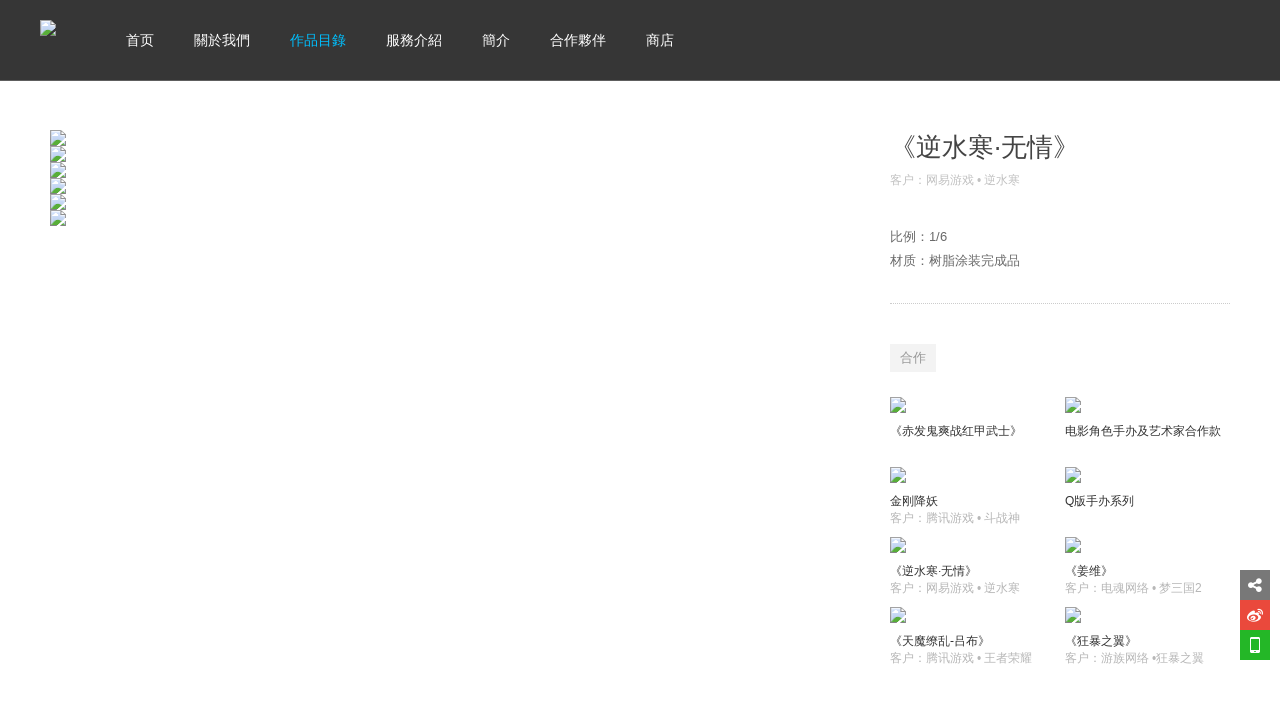

--- FILE ---
content_type: text/html; charset=UTF-8
request_url: http://www.manasworkshop.com/project/post/1746032/
body_size: 2271
content:

<!DOCTYPE html PUBLIC "-//W3C//DTD XHTML 1.0 Transitional//EN" "http://www.w3.org/TR/xhtml1/DTD/xhtml1-transitional.dtd"><html xmlns="http://www.w3.org/1999/xhtml"><head><meta charset="utf-8"><meta http-equiv="X-UA-Compatible" content="IE=edge,chrome=1"><meta name="keywords" content="末那 末匠 艺术衍生品 手办 模型  电影 道具 培训 比赛"><meta name="description" content="末那工作室官方网站"><meta name="author" content="YY-MO"><meta content="yes" name="apple-mobile-web-app-capable" /><meta content="black" name="apple-mobile-web-app-status-bar-style" /><meta content="telephone=no" name="format-detection" /><link rel="shortcut icon" href="//resources.jsmo.xin/templates/upload/6/201508/1440141587755.ico" /><link rel="stylesheet" type="text/css" href="//www.manasworkshop.com/templates/ue_content/templates/css/lib.css"><link rel="stylesheet" type="text/css"  href="//www.manasworkshop.com/templates/ue_content/templates/css/style.css?aa=1997"><link rel="stylesheet" type="text/css"  href="//resources.jsmo.xin/templates/upload/6/6.css"><script type="text/javascript" src="//code.uemo.net/script/jquery-1.11.3.min.js"></script><script type="text/javascript" src="//www.manasworkshop.com/templates/ue_content/templates/script/lib.min.js"></script><script type="text/javascript" src="//www.manasworkshop.com/templates/ue_content/templates/script/org.js" data-main="baseMain"></script><title>《逆水寒·无情》 - 末那工作室 | 中国高端模型供应商</title></head><body class="nobanner"><div id="header"><div class="content"><a href="//www.manasworkshop.com/" id="logo"><img src="//resources.jsmo.xin/templates/upload/6/201508/1439803961382.png" height="40" /></a><ul id="nav"><li class="navitem"><a href="//www.manasworkshop.com/" target="_self">首页<strong class="nav_ico"></strong></a></li><li class="navitem"><a href="javascript:;" target="">關於我們<strong class="nav_ico"></strong><i class="fa fa-angle-down"></i></a><ul class="subnav"><li><a href="//www.manasworkshop.com/team/" target="_self">TEAM 团队<i class="fa fa-angle-right"></i></a></li><li><a href="//www.manasworkshop.com/news/" target="_self">日記<i class="fa fa-angle-right"></i></a></li></ul></li><li class="navitem"><a class="active" href="javascript:;" target="">作品目錄<strong class="nav_ico"></strong><i class="fa fa-angle-down"></i></a><ul class="subnav"><li><a class="active" href="//www.manasworkshop.com/project/" target="_self">作品目錄<i class="fa fa-angle-right"></i></a></li><li><a href="http://www.manasworkshop.com/project/cid/27/" target="_self">原創作品<i class="fa fa-angle-right"></i></a></li><li><a href="http://www.manasworkshop.com/project/cid/18/" target="_self">項目合作<i class="fa fa-angle-right"></i></a></li></ul></li><li class="navitem"><a href="//www.manasworkshop.com/service/" target="_self">服務介紹<strong class="nav_ico"></strong></a></li><li class="navitem"><a href="//www.manasworkshop.com/page/68/" target="_self">簡介<strong class="nav_ico"></strong></a></li><li class="navitem"><a href="//www.manasworkshop.com/page/262/" target="_self">合作夥伴<strong class="nav_ico"></strong></a></li><li class="navitem"><a href="https://manogk.taobao.com/index.htm?" target="_self">商店<strong class="nav_ico"></strong></a></li></ul><div class="clear"></div></div><a id="headSHBtn" href="javascript:;">X</a></div><div id="sitecontent"><div class="npagePage"><div class="content"><div id="projectwrap" class="fw"><div id="projectbody"><ul id="projectimages"></ul><div class="clear"></div><div class="postbody"><p><img src="//resources.jsmo.xin/templates/upload/6/202103/1615360082343.jpg" style="" /></p><p><img src="//resources.jsmo.xin/templates/upload/6/202103/1615360082813.jpg" style="" /></p><p><img src="//resources.jsmo.xin/templates/upload/6/202103/161536008314.jpg" style="" /></p><p><img src="//resources.jsmo.xin/templates/upload/6/202103/1615360094424.jpg" style="" /></p><p><img src="//resources.jsmo.xin/templates/upload/6/202103/1615360094544.jpg" style="" /></p><p><img src="//resources.jsmo.xin/templates/upload/6/202103/1615360094711.jpg" style="" /></p><p><br /></p></div></div><div id="projectinfo"><div id="projectih"><div class="header"><p class="title">《逆水寒·无情》</p><p class="subtitle">客户：网易游戏 • 逆水寒</p><div class="description"><p>比例：1/6</p><p>材质：树脂涂装完成品</p></div></div><div id="projecttags"><a href="//www.manasworkshop.com/project/tag/%25E5%2590%2588%25E4%25BD%259C/" target="_blank">合作</a><div class="clear"></div></div></div><div id="projectib"><div class="projectitem"><a href="//www.manasworkshop.com/project/post/1810304/" target="_blank"><img src="//resources.jsmo.xin/templates/upload/6/202104/1618898287130.jpg"/><div class="project_info"><div><p class="title">《赤发鬼爽战红甲武士》</p><p class="subtitle"></p></div></div></a></div><div class="projectitem"><a href="//www.manasworkshop.com/project/post/1816300/" target="_blank"><img src="//resources.jsmo.xin/templates/upload/6/202104/1619163293995.jpg"/><div class="project_info"><div><p class="title">电影角色手办及艺术家合作款</p><p class="subtitle"></p></div></div></a></div><div class="projectitem"><a href="//www.manasworkshop.com/project/post/1726577/" target="_blank"><img src="//resources.jsmo.xin/templates/upload/6/202102/1614072080180.jpg"/><div class="project_info"><div><p class="title">金刚降妖</p><p class="subtitle">客户：腾讯游戏 • 斗战神</p></div></div></a></div><div class="projectitem"><a href="//www.manasworkshop.com/project/post/1816302/" target="_blank"><img src="//resources.jsmo.xin/templates/upload/6/202104/1619163913740.jpg"/><div class="project_info"><div><p class="title">Q版手办系列</p><p class="subtitle"></p></div></div></a></div><div class="projectitem"><a href="//www.manasworkshop.com/project/post/1746032/" target="_blank"><img src="//resources.jsmo.xin/templates/upload/6/202103/161536010613.jpg"/><div class="project_info"><div><p class="title">《逆水寒·无情》</p><p class="subtitle">客户：网易游戏 • 逆水寒</p></div></div></a></div><div class="projectitem"><a href="//www.manasworkshop.com/project/post/1810303/" target="_blank"><img src="//resources.jsmo.xin/templates/upload/6/202104/1618897633289.jpg"/><div class="project_info"><div><p class="title">《姜维》</p><p class="subtitle">客户：电魂网络 • 梦三国2</p></div></div></a></div><div class="projectitem"><a href="//www.manasworkshop.com/project/post/1764238/" target="_blank"><img src="//resources.jsmo.xin/templates/upload/6/202103/1616142495845.jpg"/><div class="project_info"><div><p class="title">《天魔缭乱-吕布》</p><p class="subtitle">客户：腾讯游戏 • 王者荣耀</p></div></div></a></div><div class="projectitem"><a href="//www.manasworkshop.com/project/post/1746033/" target="_blank"><img src="//resources.jsmo.xin/templates/upload/6/202103/1615360751466.jpg"/><div class="project_info"><div><p class="title">《狂暴之翼》</p><p class="subtitle">客户：游族网络 •狂暴之翼</p></div></div></a></div></div></div><div class="clear"></div></div><div id="pages"></div></div></div></div>

<div id="footer" style="position:relative; z-index:2">

  <p>COPYRIGHT (©) 2026  末那工作室 | 中国高端模型供应商. <a class="beian" href="https://beian.miit.gov.cn/#/Integrated/index" style="display:inline; width:auto; color:#8e8e8e" target="_blank">京ICP备15059203号</a>&nbsp;&nbsp;&nbsp;&nbsp;技术支持<a target="_blank" href="http://www.uemo.net"><img src="//resources.jsmo.xin/templates/upload/2/logo/logo.png" width="50" height="20" /></a></p>

</div>


<div id="shares"><a id="sshare"><i class="fa fa-share-alt"></i></a><a href="http://service.weibo.com/share/share.php?appkey=3206975293&" target="_blank" id="sweibo"><i class="fa fa-weibo"></i></a><a href="javascript:;" id="sweixin"><i class="fa fa-mobile"></i></a><a href="javascript:;" id="gotop"><i class="fa fa-angle-up"></i></a></div>

<div class="fixed" id="fixed_weixin">

  <div class="fixed-container">

    <div id="qrcode"></div>

    <p>扫描二维码分享到微信</p>

  </div>

</div>


<div class="hide"></div>

</body></html>

--- FILE ---
content_type: text/css
request_url: http://www.manasworkshop.com/templates/ue_content/templates/css/style.css?aa=1997
body_size: 5342
content:
@charset "utf-8";@font-face {font-family: 'HELVETICANEUELTPRO-THEX';src: url('fonts/HELVETICANEUELTPRO-THEX.OTF');font-weight: normal;font-style: normal;}*{ padding:0; margin:0;}ul li{ list-style:none;}a{text-decoration:none;}img{ border:none; float:left;}input{border:none; background:none;}input,textarea{font-family:"微软雅黑",Arial;outline:0; font-size:14px;-webkit-appearance: none;}.clear{clear:both;}.fl{ float:left;}.fr{ float:right;}.ellipsis{text-overflow:ellipsis; overflow: hidden;white-space: nowrap; display:block}html,body{ font:12px Arial,"微软雅黑"; color:#929292; width:100%; height:100%; background:#fff}.fw{  margin:0 auto;width:1180px; }body{ overflow-x:hidden; min-width:1200px}#pageWrapper{ }#header{width:100%;height:auto; position:fixed;padding-top:20px;  border-bottom:1px solid rgba(255,255,255,.2); font-size:14px; transition:all ease .3s; z-index:99;}.nobanner #header{background:rgba(33, 33, 33, 0.9);}#header .content{padding:0 40px; }#header.mini { background:rgba(23, 28, 32, 1); padding-top:10px}#header.mini  ul li.navitem{padding-bottom:0;}#header #logo{ width:auto; height:40px; display:block; float:left; margin-right:50px}#header ul#nav{}#header ul li.navitem{ padding:0 20px 10px 20px; width:auto; height:50px; line-height:40px;float:left;position:relative;transition:all ease .3s}#header ul li.navitem:hover ul.subnav{ opacity: 1;transform: translate3d(0px, 0px, 0px);-moz-transform: translate3d(0px, 0px, 0px);-webkit-transform: translate3d(0px, 0px, 0px);visibility: visible;}#header ul li.navitem a{color:#fff; transition:all ease-out .3s;}#header ul li.navitem a.active,#header ul li.navitem:hover a{ color:#00C0FF}#header ul li.navitem ul.subnav{ position:absolute; width:210px;border-top:#00C0FF 3px solid; top:58px; opacity: 0;transition: all 0.3s ease 0s;transform: translate3d(0px, 10px, 0px);-moz-transform: translate3d(0px, 10px, 0px);-webkit-transform: translate3d(0px, 10px, 0px);visibility: hidden;}#header ul li.navitem ul.subnav li {border-bottom:#2e2f29 1px solid}#header ul li.navitem ul.subnav li a{ padding:14px 30px; width:150px; height:20px; line-height:20px; background:rgba(0,0,0,.7); display:block; color:#bbb9b9; font-size:12px; transition:all ease-out .2s}#header ul li.navitem ul.subnav li a i{ float:right; margin-top:5px; transition:all ease-out .2s; opacity:0}#header ul li.navitem ul.subnav li a:hover{ text-indent:10px; background:rgba(0,0,0,1); color:#fff}#header ul li.navitem ul.subnav li a:hover i{ opacity:1}#sitecontent{ height:auto; min-height:1000px;}#indexPage #mslider{height:700px; width:100%; position:relative; overflow:hidden}#indexPage #mslider .bx-wrapper{ position:fixed;width:100%;}#indexPage #mslider ul li{ width:100%; height:700px; display:block; background-position:center; background-repeat:no-repeat; background-size:cover}#indexPage #mslider ul li div{display: table-cell;text-align: center;vertical-align: middle;width: auto; }#indexPage #mslider ul li p{ color:#fff; text-align:center;}#indexPage #mslider ul li p.title{ font-size:52px; line-height:70px; height:70px; transition-delay:0}#indexPage #mslider ul li p.subtitle{ font-size:16px; height:20px;transition-delay:0.2s}#indexPage #mslider ul li a{width:100%; height:100%; display:table;}#indexPage #mslider ul li a i{ text-indent:20px; font-size:24px}#indexPage #mslider ul li p,#indexPage #mslider ul li a{transform:translateY(25px); -webkit-transform:translateY(25px); -moz-transform:translateY(25px);  transition:all ease-out .3s; -webkit-transition:all ease-out .3s; opacity:0}#indexPage #mslider ul li.active p,#indexPage #mslider ul li.active a{transform:translateY(0px);-webkit-transform:translateY(0px);-moz-transform:translateY(0px); opacity:1}#indexPage #mproject .bgmask,#indexPage #mnews .bgmask,#indexPage #mservice .bgmask,#indexPage #mpage .bgmask{background-color:rgba(255,255,255,.8);}#indexPage .module{background-repeat:no-repeat; background-position:center; background-size:cover; position:relative; z-index:2}#indexPage .module:last-child{ border:none}#indexPage .module .bgmask{ background-color:rgba(0,0,0,.7); position:absolute; left:0; top:0; width:100%; height:100%; display:none}#indexPage .module.bgShow{ background-attachment:fixed}#indexPage .module.bgShow .bgmask{ display:block}#indexPage .module.bgShow .content{ position:relative;}.bx-controls-direction .bx-next:hover,.bx-controls-direction .bx-prev:hover{}@-webkit-keyframes bxbutton {10% {-webkit-transform: translateZ(6px) rotate(4deg) skewX(7deg);}20% {-webkit-transform: translateZ(-6px) rotate(-4deg) skewX(-7deg);}30% {-webkit-transform: translateZ(5px) rotate(4deg) skewX(6deg) ;}40% {-webkit-transform: translateZ(-5px) rotate(-4deg) skewX(-6deg);}50% {-webkit-transform: translateZ(4px) rotate(4deg) skewX(5deg); }60% {-webkit-transform: translateZ(-4px) rotate(-4deg) skewX(-5deg);}70% {-webkit-transform: translateZ(3px) rotate(5deg)  skewX(4deg);}80% {-webkit-transform: translateZ(-3px) rotate(-5deg) skewX(-4deg);}90% {-webkit-transform: translateZ(2px) rotate(4deg skewX(3deg));}100% {-webkit-transform: translateZ(-2px) rotate(-4deg) skewX(-3deg);}}@keyframes bxbutton {10% {transform: translateZ(6px) rotate(4deg) skewX(7deg);}20% {transform: translateZ(-6px) rotate(-4deg) skewX(-7deg);}30% {transform: translateZ(5px) rotate(4deg) skewX(6deg) ;}40% {transform: translateZ(-5px) rotate(-4deg) skewX(-6deg);}50% {transform: translateZ(4px) rotate(4deg) skewX(5deg); }60% {transform: translateZ(-4px) rotate(-4deg) skewX(-5deg);}70% {transform: translateZ(3px) rotate(5deg)  skewX(4deg);}80% {transform: translateZ(-3px) rotate(-5deg) skewX(-4deg);}90% {transform: translateZ(2px) rotate(4deg skewX(3deg));}100%{transform: translateZ(-2px) rotate(-4deg) skewX(-3deg);}}#indexPage #mservice{ background-color:#fff; height:520px}#indexPage #mservice .content{ padding-bottom:100px;height:340px}.content .header{ padding-top:80px; padding-bottom:50px}.content .header p{ text-align:center;}.content .header p.title{ color:#444; font-size:26px}.content .header p.subtitle{ color:#c1c1c1; font-size:12px;line-height: 30px;}#indexPage .slider_control{ display:block; font-size:36px;}#indexPage .slider_control i{color:#a1a1a1}#indexPage .slider_control.fr{ text-align:right}#indexPage #mservice .slider_wrapper{ width:1060px; height:230px; overflow:hidden}#indexPage #mservice .slider_control{width:60px; height:180px;}#indexPage #mservice .slider_control i{ margin-top:80px}#indexPage #mservice .slider_wrapper .slider { width:2000px;}.serviceitem{ margin-right:50px; width:320px; height:230px; float:left}.serviceitem a{ display:block; width:320px; height:120px}.serviceitem div{ text-align:center; margin-top:15px}.serviceitem div p.title{overflow: hidden;white-space: nowrap;text-overflow: ellipsis; color:#595959; font-size:16px; height:40px; line-height:40px; transition: all ease-out .2s}.serviceitem div p.description{ color:#848484; font-size:13px; line-height:24px; height:50px; overflow:hidden; width:100%}.serviceitem:hover .title{ color:#00c0ff}#indexPage #mservice .slider_control{ color:#898989}#indexPage #mservice .slider_control:hover{ color:#141414;}#indexPage #mproject{ background-color:#f3f3f3;}#projectlist .projectitem{ width:25%; height:auto; float:left; position:relative; background::#000}#projectlist .projectitem a{ display:block; overflow:hidden}#projectlist .projectitem a img{ width:100%; height:auto; transition:all ease-out .3s}#projectlist .projectitem a:hover img{ transform:scale(1.2,1.2);-moz-transform:scale(1.2,1.2); -webkit-transform:scale(1.2,1.2); -o-transform:scale(1.2,1.2); }#projectlist .projectitem .project_info{ width:100%; height:100%; background:rgba(0,0,0,0); position:absolute; left:0; top:0; transition:all ease-out .3s;}#projectlist .projectitem a:hover .project_info{background:rgba(0,0,0,.7)}#projectlist .projectitem .project_info p{ text-align:center; color:#fff; padding:0 20px}#projectlist .projectitem .project_info div{ position:relative;top:50%; margin-top:-15px}#projectlist .projectitem .project_info p.title{margin-top:10px; color:rgba(0,0,0,0); font-size:14px; transition:all ease-out .3s; }#projectlist .projectitem a:hover .project_info p.title{margin-top:0px; color:#fff;}#projectlist .projectitem .project_info p.subtitle{margin-top:16px; color:rgba(0,0,0,0); font-size:12px; transition:all ease-out .3s;}#projectlist .projectitem a:hover .project_info p.subtitle{margin-top:0px; color:#b7b7b7; font-size:12px }#projectmore{ width:100%; height:150px; line-height:150px; text-align:center; font-size:20px; color:#fff; display:block; background:#343434;transition:all ease-out .3s;text-indent: 0px; position:relative; z-index:1}#projectmore:hover { width:100%; height:150px; line-height:150px; text-align:center; font-size:20px; color:#fff; display:block; background:#00C0FF;text-indent:-50px;}.module-slider .description{ width:720px; text-align:center; height:50px; margin:0 auto; font-size:13px; color:#848484; line-height:24px; overflow:hidden}#indexPage a.more{  border:#dfdfdf 1px solid; background:rgba(255,255,255,.0); width:360px; height:58px; display:block; margin:50px auto 80px; line-height:58px; font-size:20px; color:#00C0FF;text-indent:150px; border-radius:30px ;transition:all ease-out .3s;}#indexPage a.more:hover {  border-color:#b6b6b6; text-indent:130px;}#indexPage a.more i{ text-indent:-10px; font-size:24px; color:transparent; transition:all ease-out .3s}#indexPage a.more:hover i{ text-indent:18px; color:#707070;}#indexPage #mpage{ background-color:#ffffff;}#indexPage #mpage .slider_wrapper{ width:100%; height:100%; overflow:hidden; margin:0 auto}#indexPage #mpage .slider_wrapper li{ width:100%; height:auto;}#indexPage #mpage .slider_wrapper li .fimg{ background-repeat:no-repeat; background-position:top center; width:100%; height:400px}#indexPage #mteam{ background-color:#303030; height:540px}#indexPage #mteam .header img{ float:none; display:block; margin:10px auto 24px auto; border-radius:90px;-webkit-backface-visibility: hidden;}#indexPage #mteam .header p.title{ transition: all 0.6s cubic-bezier(0.215, 0.61, 0.355, 1) 0s;color:#fff; font-size:24px}#indexPage #mteam .header p.subtitle{ color:#a5a5a5; font-size:12px}#indexPage #mteam .description{ color:#bebebe}#indexPage #mteam .slider_control{ height:300px; width:60px; margin-top:200px}#indexPage #mteam .slider_wrapper{ width:1060px; height:480px; overflow:hidden}#indexPage #mteam .slider_control a i{ color:#a1a1a1;transition:all ease-out .3s;}#indexPage #mteam .slider_control a:hover i{ color:#fff}#indexPage #mnews{ background-color:#f8f8f8; height:auto}#newslist .newstitem{ width:100%; height:150px; border-bottom:rgba(0,0,0,0.05) 1px solid;transition:all ease-out .2s; position:relative;}#newslist .newscontent{ width:960px; height:90px; padding-top:40px; margin:0px auto; display:block; position:relative; z-index:1 }#newslist .newsinfo{ margin-left:160px; transition: all 0.6s cubic-bezier(0.215, 0.61, 0.355, 1) 0s;}#newslist .newsdate{ width:180px}#newslist .newsdate p{font-family:"HELVETICANEUELTPRO-THEX",Arial;}#newslist .newsinfo .md{ color:#dcdcdc;font-size:60px; line-height:50px;  text-align:right}#newslist .newsinfo .year{ color:#bdbdbd; font-size:16px; text-align:right;}#newslist .newsbody{ margin-left:50px}#newslist .newsbody .title{ width:460px; height:20px; line-height:20px; font-size:16px;color:#464646;}#newslist .newsbody .description{width:460px; height:42px; line-height:22px; font-size:13px; color:#6a6a6a; margin-top:10px; overflow:hidden}#newslist .newstitem i{ font-size:36px; margin-top:20px; color:rgba(0,0,0,0); transition:all ease-out .3s; text-indent:-30px;}#newslist .newstitem:hover i{ font-size:36px; margin-top:20px; color:#fff; text-indent:0px;}#newslist .newstitem:hover .newsinfo{ transform:translate3d(-50px,0,0);-webkit-transform:translate3d(-50px,0,0);-moz-transform:translate3d(-50px,0,0);}#newslist .newstitem:hover p{ color:#fff}#newslist .newstitem:hover a{ color:#fff}#newslist .newstitem:hover{ background:#00C0FF}#indexPage #mnews .news_wrapper {height: 100%;margin: 0 auto;overflow: hidden;width: 100%;}#indexPage #mpartner{ background-color:#fff; height:200px}#indexPage #mpartner .content{ padding:60px 0}#indexPage #mpartner .slider_wrapper{ width:960px; height:80px; overflow:hidden; margin:0 auto}#indexPage #mpartner .slider_control{ height:40px; width:40px; margin-top:14px}#indexPage #mpartner .slider_control a{ height:40px; width:40px;display:block; background:rgba(0, 0, 0, 0.2); border-radius:20px; transition:all ease-out .3s;}#indexPage #mpartner .slider_control a i{ color:#ffffff; margin-left:16px; margin-top:7px; font-size:24px}#indexPage #mpartner .slider_control.next{ text-align:left}#indexPage #mpartner .slider_control.next a i{ margin-left:18px}#indexPage #mpartner .slider_control a:hover{ background-color:#00C0FF}#indexPage #mpartner .slider_wrapper ul li{  width:160px; height:80px; float:left}#indexPage #mpartner .slider_wrapper ul li img{width:160px; height:80px;transition: all .3s ease-out 0s;}#indexPage #mcontact{ background-color:#080808; height:600px}#indexPage #mcontact .content{ width:940px}#indexPage #mcontact .header p.title{ color:#fff;}#indexPage #mcontact .header p.subtitle{ color:#c1c1c1;}#contactinfo{ width:540px;}#contactinfo h3{ font-size:16px; color:#fff; line-height:24px; margin-bottom:25px; font-weight:100}#contactinfo p{ line-height:24px; font-size:13px; color:#989898; height:24px; width:100%}#contactinfo > a{ color:#989898; text-decoration:underline}#contactinfo div{ margin-top:24px}#contactinfo div a{ color:#efefef; width:30px; height:30px; display:block; font-size:16px; background:#2e2f2f; margin-right:10px;text-align:center; border-radius:15px;transition: all 0.2s ease-out 0s;}#contactinfo div a:hover{ color:#fff;background:#5c5c5c;}#contactinfo div a i{ margin-top:7px; font-size:16px}#contactform p .inputtxt{ width:320px; height:20px; line-height:20px; padding:10px 20px; color:#bcbcbc; background-color:#000; border:#3f3f3f 1px solid; margin-bottom:10px;}#contactform p textarea.inputtxt{ height:100px; resize:none; overflow:hidden}#contactform p .inputsub{ width:100%; background-color:#00C0FF; color:#ffffff; font-size:16px; padding:8px 0}#contactform .inputtxt.active{border-color:#00C0FF}#pages{ padding:40px 0; height:36px; text-align:center}#pages a{ width:36px; height:36px; background:f8f8f8; display:inline-block; color:#a9a9a9; line-height:36px; text-align:center; font-family:Arial; margin-right:5px;transition:background-color 0.2s ease-out}#pages span{ margin-right:5px}#pages a i{ font-size:24px;top:2px; position:relative}#pages a.active,#pages a:hover{ background:#00C0FF;color:#fff;}.nobanner .npagePage{ padding-top:80px}.npagePage #banner{ width:100%; height:380px; position:relative;}.npagePage #banner div{background-color:#39383E;background-repeat:no-repeat; background-position:center; background-size:cover; position:fixed; width:100%; height:380px;}.npagePage .content{ background:#fff; position:relative; z-index:1}#plheader{ padding-bottom:30px}#category{ text-align:center; padding-bottom:50px}#category li{display:inline-block}#category li.hasmore{ height:107px}#category li.hasmore div{ position:absolute; width:100%;left:0}#category li.hasmore div ul{ text-align:center; margin-top:20px; padding-top:20px; border-top:rgba(0,0,0,0.10) 1px solid}#category a{ line-height:16px; height:16px; padding:8px 16px; color:#616161; border:#d2d2d2 1px solid; margin-right:2px; display:inline-block;}#category li.hasmore div ul a{ border:none}#category a.active,#category a:hover{ background:#00C0FF;color:#fff; border-color:#00C0FF}#category li.hasmore div ul a.active,#category li.hasmore div ul a:hover{ background:#7d7d7d;color:#fff}#teamlist{ margin:0 auto; width:1100px;}#teamlist .wrap{margin-right:-70px}.teamitem{ float:left; width:320px; height:460px; margin-right:70px; margin-bottom:50px}.teamitem a{ width:320px; height:320px; display:block; position:relative;overflow:hidden}.teamitem a div.wrap{ height:50px; width:100%; background:#da0000; position:absolute; bottom:-50px; color:#fff; transition:all ease-out .2s;transform:translate(0,0px)}.teamitem a:hover div.wrap{ margin-bottom:50px;}.teamitem a div.wrap div{ width:14px; height:14px; margin:18px auto; position:relative}.teamitem a div.wrap span{ display:block; background:#fff; position:absolute;}.teamitem a div.wrap span.h{ width:14px; height:2px; top:6px}.teamitem a div.wrap span.v{width:2px; height:14px; left:6px}.teamitem .teaminfo{ margin-top:33px; text-align:center}.teamitem .teaminfo .title{ font-size:18px; color:#000000;}.teamitem .teaminfo .subtitle{ font-size:12px; color:#9a9a9a; margin-top:5px}.teamitem .teaminfo .description{ font-size:12px; color:#949494; margin-top:15px; line-height:20px; height:38px; overflow:hidden}#teampost{ padding-top:50px}#teampost #teamimage{ width:408px; float:left;}#teampost #teamimage img{ float:none;width: 408px;}#teampost #teambody{ margin-left:450px;}#teambody .theader .title{ color:#343434; font-size:30px}#teambody .theader .subtitle{ color:#626262; font-size:14px}#teambody .theader .postbody{ margin-top:36px}#servicelist{ width:1060px; margin:0 auto}#servicelist .wrap{margin-right:-50px}#servicelist .serviceitem{ margin-bottom:50px}#projectwrap{ padding-top:50px; min-height:600px}#projectbody{ width:800px; float:left;}#projectimages{ background:#fff;}#projectimages li{ margin-bottom:10px}#projectimages li img{ display:block; float:none; margin:0 auto; max-width:100%}#projectbody .postbody{ padding-bottom: 20px;}#projectinfo{ width:340px; margin-left:40px; float:left}#projectih{width:340px}#projecttags{ margin-top:40px}#projecttags a{transition: all ease-out .3s; float:left; font-size:13px; color:#989898; padding:5px 10px; background:#f3f3f3;margin-right:5px; margin-bottom:5px}#projecttags a:hover{color:#fff; background:#ADADAD; }#projectib{ margin-right:-10px; margin-top:20px}#projectib .projectitem{ width:165px; height:auto; float:left; margin-right:10px; margin-bottom:14px}#projectib .projectitem img{ width:100%; height:auto; float:none}#projectib .projectitem a .project_info{ width:100% ; height:30px}#projectib .projectitem a .project_info p{overflow: hidden;white-space: nowrap;text-overflow: ellipsis;}#projectib .projectitem a .project_info p.title{margin-top:10px; color:#333; font-size:12px; transition:all ease-out .3s; }#projectib .projectitem a .project_info p.subtitle{margin-top:0px; color:#b7b7b7; font-size:12px;transition:all ease-out .3s;  }#projectinfo .header{ padding:0; border-bottom:#cccccc 1px dotted;width:340px}#projectinfo .header p{  text-align:left}#projectinfo .header .description{ color:#6a6a6a; font-size:13px; line-height:24px; margin:30px 0}.postbody{ line-height:24px; font-size:13px; color:#6a6a6a}.postbody a{ color:#00c0ff}.postbody a:hover{ text-decoration:underline}.postbody img{ float:none; max-width: 100%;}.lowB #header,.lowB #indexPage #mslider .bx-wrapper,.lowB .npagePage #banner div{ position:relative}.lowB #indexPage .module.bgShow{ background-attachment:scroll}.lowB #header{ background:rgb(23, 28, 32)}.lowB .nobanner .npagePage{ padding:0}#footer{ background:#000; width:100%; position:relative; z-index:1}#footer p{ text-align:right; padding:20px 60px; font-size:12px; color:#8e8e8e; height:20px; line-height:20px}#footer a{ display:inline-block; width:47px; height:20px; vertical-align:top; margin-left:20px; margin-right:40px}#footer a img{ float:none}#shares{ height:140px; position:fixed; right:10px; bottom:10px; z-index:99}#shares a{ width:30px; height:30px; display:block; background:#8b8b8b;background-color:rgba(31,31,31,.6); color:#fff; font-size:16px; text-align:center;}#shares a i{ margin-top:7px}#shares a#sshare{ cursor:default;}#shares a#sweibo{ background-color:#ea493c}#shares a#sweixin{ background-color:#24b727}#shares a#gotop{ background-color:#666666; background-color:rgba(0,0,0,.6); margin-top:20px; font-size:22px}#shares a#gotop i{ margin-top:3px}.fixed{position:fixed;z-index:9999;top:0; left:0;  width:100%; height:100%; background:rgb(0,0,0);background:rgba(0,0,0,.6); overflow-y:auto;z-index:100; display:none}{height:auto;cursor:default;}#fixed_weixin .fixed-container{ box-shadow: 0px 5px 20px rgba(0, 0, 0, 0.5);width:220px; height:auto; padding:20px 20px 0 20px; background:#fff; position:absolute; left:50%; top:50%; margin-left:-110px; margin-top:-140px}#fixed_weixin .fixed-container div{ height:220px}#fixed_weixin .fixed-container p{ height:40px; line-height:40px; text-align:center; font-size:14px; color:#000}#fixed_mp .fixed-container{box-shadow: 0px 5px 20px rgba(0, 0, 0, 0.5); width:258px; height:298px;background:#fff; position:absolute; left:50%; top:50%; margin-left:-129px; margin-top:-149px}#fixed_mp .fixed-container p{ padding:0 20px;text-align:center; font-size:14px; color:#000}.hide,.popup{ display:none;}.show{ display:block;}#projectinfo .description a{ padding:10px 40px; color:#fff; background:#00c0ff; transition:all ease .3s}#projectinfo .description a:hover{ background:#02b2ed}#online_open{ width:30px; height:30px; background:#00d420; cursor:pointer; position:fixed;right:-40px; bottom:160px; z-index:99999; font-size:18px; color:#fff; text-align:center; line-height:30px;}#online_open i{ margin-top:6px}#online_lx{width: 180px;height: auto;border-radius: 5px;background-color: #fff;-webkit-box-shadow: 0 5px 9px rgba(4,0,0,.17);box-shadow: 0 5px 9px rgba(4,0,0,.17); position:fixed; right:10px; bottom:160px; z-index:99999}#olx_head{ padding:20px; line-height:16px; height:16px; background:#00d420; border-radius: 4px 4px 0 0; color:#fff; font-size:14px}#olx_head i{ font-size:18px; color:#fff; cursor:pointer}#olx_qq li a{ padding:12px 28px; height:18px; line-height:18px; background:#f5f5f5;color:#353434; display:block; border-bottom:#fff 1px solid; transition:all ease-out .3s; font-size:12px}#olx_qq li a i{transition: all 0.3s ease-out 0s; color:#5e5e5e; font-size:16px; vertical-align:middle; margin-right:16px}#olx_qq li a:hover{ color:#fff; background:#565656}#olx_qq li a:hover i{ color:#00d420;}#olx_tel{ padding:20px 28px}#olx_tel div{ color:#434343; line-height:14px; height:14px; margin-bottom:10px}#olx_tel div i{ font-size:18px; margin-right:20px; vertical-align:middle}#olx_tel p{ line-height:18px; font-family:HELVETICANEUELTPRO-THEX; font-size:16px}#mslider li video{ position:absolute;}#indexPage #mslider ul li div.mask{ background-color:transparent; width:100%; height:100%; position:absolute; left:0; top:0}.netmask{ display:block}.netmask div{ position:absolute; left:50%; top:50%; margin-left:-20px; margin-top:-20px}.netmask.loading div i{ display:block;background:url(../images/loading.gif); width:40px; height:40px}.netmask div i:before {display:none; font-size:40px; color:#fff;}.netmask.success div i:before {display:block}.sliderArrow{ display:none; font-size:0;}#page404{ padding-top:200px}#page404 span{ font-size:150px;font-family:"HELVETICANEUELTPRO-THEX",Arial; color:#efefef;}#page404 div{ margin-left:320px; padding-left:26px; border-left:#e9e9e9 1px solid; height:70px;}#page404 div p.title{ color:#787878; font-size:36px; line-height:36px}#page404 div p.subtitle{ color:#787878; font-size:14px; margin-top:10px}#projectlist.masonry{ margin:0 auto;}#headSHBtn{ display:none;}#shares a i.fa-mobile{ color:transparent;background-image:url(/templates/ue_content/templates/images/shouji.png); background-repeat:no-repeat; font-size: 23px;}















.postbody hr{height:1px;border:none;border-top: 1px dotted rgb(211, 211, 211); margin-top: 20px; margin-bottom: 20px;}



.postbody p{word-wrap: break-word;word-break: normal; /* word-break:break-all*/}















.navitem .fa-angle-down{ color:transparent;font-size: 0;}















@font-face {font-family: 'NeoSansStd-Regular';src: url('fonts/NeoSansStd-Regular.otf');font-weight: normal;font-style: normal;} 































@font-face {font-family: 'NeoSansStd-Light';src: url('fonts/NeoSansStd-Light.otf');font-weight: normal;font-style: normal;} 































@font-face {font-family: 'NeoSansStd-Medium';src: url('fonts/NeoSansStd-Medium.otf');font-weight: normal;font-style: normal;} 



/*#indexPage #mslider ul li div.sliderArrow {



    width: 0; color: transparent;



}*/